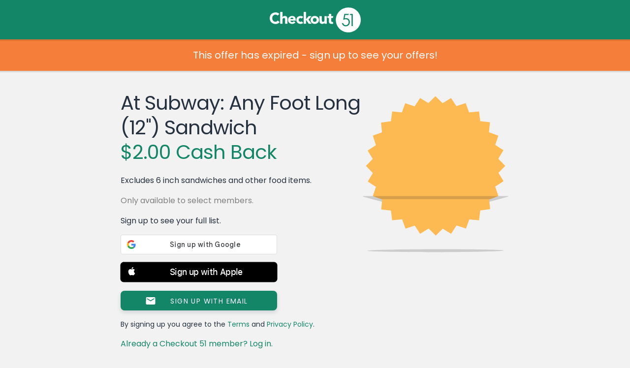

--- FILE ---
content_type: text/html; charset=UTF-8
request_url: https://www.checkout51.com/offer/At-Subway%3A-Any-Foot-Long-%2812%22%29-coupon6044
body_size: 11694
content:
<!DOCTYPE html>
<html class=" theme-reskin" lang="en" ng-app="checkoutApp" ng-cloak>
	<head>
		<title>At Subway: Any Foot Long (12") Sandwic coupon 6044 - Checkout 51</title>
					<meta charset="utf-8">
<link rel="icon" href="/shared/assets/img/themes/reskin/favicon.ico" type="image/x-icon"/>
<link rel="shortcut icon" href="/shared/assets/img/themes/reskin/favicon.ico" type="image/x-icon"/>
    <meta name="description" content="Excludes 6 inch sandwiches and other food items. - 6044">
   <meta name="viewport" content="initial-scale=1.0,width=device-width" />
<meta http-equiv="X-UA-Compatible" content="IE=edge">
					<meta name="twitter:card" content="app">
<meta name="twitter:app:id:iphone" content="id577333970">
<meta name="twitter:app:id:ipad" content="id577333970">
<meta name="twitter:app:id:googleplay" content="com.c51">
<meta name="twitter:app:country" content="ca">
	<meta name="twitter:description" content="Checkout 51 is the easiest way to save money on groceries from the brands you love! Redeem exclusive offers and deals when you go shopping every week, and we'll send you cash back.">

					<link rel="image_src" href="" />

<meta property="og:site_name" content="Checkout 51">
<meta property="og:type" content="cfiftyone:offer">
	<meta property="og:title" content="$2.00 Cash Back - At Subway: Any Foot Long (12") Sandwich">
<meta property="og:image" content="">
	<meta property="og:url" content="https://www.checkout51.com/offers/6044?t=6c16fc57b9b5d9aa1a08359b51c3d583">
<meta property="og:description" content="Checkout 51 is the easiest way to save money on groceries from the brands you love!">

					<link type="text/css" rel="stylesheet" href="/shared/assets/css/theme.css" />
<link type="text/css" rel="stylesheet" href="/shared/assets/css/layout.css" />
<link type="text/css" rel="stylesheet" href="/shared/assets/css/container.css" />
<link type="text/css" rel="stylesheet" href="/shared/assets/css/typography.css" />
<link type="text/css" rel="stylesheet" href="/shared/assets/css/forms.css" />
<link type="text/css" rel="stylesheet" href="/shared/assets/css/header.css" />
<link type="text/css" rel="stylesheet" href="/shared/assets/css/notifications.css"/>
<link type="text/css" rel="stylesheet" href="/shared/assets/css/footer.css" />
<link type="text/css" rel="stylesheet" href="/shared/assets/css/drop.css" />
<link type="text/css" rel="stylesheet" href="/shared/assets/css/app-icons.css" />
<link type="text/css" rel="stylesheet" href="/shared/assets/css/mediaqueries.css" />
<link type="text/css" rel="stylesheet" href="/shared/assets/css/fonts.css" />
<link type="text/css" rel="stylesheet" href="/shared/assets/css/seperator.css" />
<link rel="stylesheet" href="//code.jquery.com/ui/1.11.4/themes/smoothness/jquery-ui.css">

<link type="text/css" rel="stylesheet" href="/shared/assets/css/third-party/bootstrap/bootstrap.min.css"/>
<link type="text/css" rel="stylesheet" href="/shared/assets/css/third-party/bootstrap/bootstrap.custom.css"/>




	<link type="text/css" rel="stylesheet" href="/assets/css/views/offer.css" />
        					<script type="text/javascript" src="//cdnjs.cloudflare.com/ajax/libs/jquery/3.7.1/jquery.min.js"></script>
<script src="https://code.jquery.com/jquery-migrate-3.5.2.min.js"></script>
<script src="https://cdnjs.cloudflare.com/ajax/libs/jquery.hoverintent/1.10.2/jquery.hoverIntent.min.js"
        integrity="sha512-sw+oNcbTS/A0W2RCoTKChyNVw/OClp76mxn3yaOZiDaxpGMXFIWrZC6BlgtieaWp2oh2asgj44TJd1f4Lz2C8Q=="
        crossorigin="anonymous" referrerpolicy="no-referrer"></script>
<script type="text/javascript" src="//cdnjs.cloudflare.com/ajax/libs/html5shiv/r29/html5.min.js"></script>
<script type="text/javascript" src="//cdnjs.cloudflare.com/ajax/libs/modernizr/2.6.2/modernizr.min.js"></script>
<script type="text/javascript" src="//cdnjs.cloudflare.com/ajax/libs/underscore.js/1.5.2/underscore-min.js"></script>
<script type="text/javascript" src="//cdnjs.cloudflare.com/ajax/libs/moment.js/2.2.1/moment.min.js"></script>
<script type="text/javascript" src="//cdnjs.cloudflare.com/ajax/libs/Cookies.js/0.3.1/cookies.min.js"></script>
<script type="text/javascript" src="/shared/assets/js/drop.js"></script>
<script type="text/javascript" src="/shared/assets/js/header.js"></script>
<script type="text/javascript" src="/shared/assets/js/notifications.js"></script>
	<script type="text/javascript" src="/shared/assets/js/c51-protocol.js"></script>
<script type="text/javascript" src="/shared/assets/js/snap-to-footer.js"></script>
<script type="text/javascript" src="/assets/js/Function.prototype.bind.js"></script>

<script
    src="https://code.jquery.com/ui/1.14.1/jquery-ui.min.js"
    integrity="sha256-AlTido85uXPlSyyaZNsjJXeCs07eSv3r43kyCVc8ChI="
    crossorigin="anonymous">
</script>

<script>
    C51.data.BRANCH_KEY = "key_live_loslNUuyCwAXWKQcgg0Hxlmorrasq6Yx";
</script>
<script type="text/javascript" src="/shared/assets/js/branch.js"></script>

<script type="text/javascript" src="/shared/assets/js/third-party/bootstrap/bootstrap.min.js"></script>





	<script type="text/javascript" src="/assets/js/views/offer.js"></script>
    <script async src="https://www.googletagmanager.com/gtag/js?id=G-8J9F7ECP4L"></script>

    <script>
        window.dataLayer = window.dataLayer || [];
        function gtag(){dataLayer.push(arguments);}
        gtag('js', new Date());

        gtag('config', 'G-8J9F7ECP4L');
    </script>
<script type="text/javascript">

    // Async loader
    

        var appboyBaseUrl = {baseUrl: 'https://clair.iad-03.braze.com/api/v3'};

        +function(a,p,P,b,y){appboy={};appboyQueue=[];for(var s="initialize destroy getDeviceId toggleAppboyLogging setLogger openSession changeUser requestImmediateDataFlush requestFeedRefresh subscribeToFeedUpdates logCardImpressions logCardClick logFeedDisplayed requestInAppMessageRefresh logInAppMessageImpression logInAppMessageClick logInAppMessageButtonClick logInAppMessageHtmlClick subscribeToNewInAppMessages removeSubscription removeAllSubscriptions logCustomEvent logPurchase isPushSupported isPushBlocked isPushGranted isPushPermissionGranted registerAppboyPushMessages unregisterAppboyPushMessages submitFeedback trackLocation stopWebTracking resumeWebTracking ab ab.User ab.User.Genders ab.User.NotificationSubscriptionTypes ab.User.prototype.getUserId ab.User.prototype.setFirstName ab.User.prototype.setLastName ab.User.prototype.setEmail ab.User.prototype.setGender ab.User.prototype.setDateOfBirth ab.User.prototype.setCountry ab.User.prototype.setHomeCity ab.User.prototype.setLanguage ab.User.prototype.setEmailNotificationSubscriptionType ab.User.prototype.setPushNotificationSubscriptionType ab.User.prototype.setPhoneNumber ab.User.prototype.setAvatarImageUrl ab.User.prototype.setLastKnownLocation ab.User.prototype.setUserAttribute ab.User.prototype.setCustomUserAttribute ab.User.prototype.addToCustomAttributeArray ab.User.prototype.removeFromCustomAttributeArray ab.User.prototype.incrementCustomUserAttribute ab.User.prototype.addAlias ab.InAppMessage ab.InAppMessage.SlideFrom ab.InAppMessage.ClickAction ab.InAppMessage.DismissType ab.InAppMessage.OpenTarget ab.InAppMessage.ImageStyle ab.InAppMessage.TextAlignment ab.InAppMessage.Orientation ab.InAppMessage.CropType ab.InAppMessage.prototype.subscribeToClickedEvent ab.InAppMessage.prototype.subscribeToDismissedEvent ab.InAppMessage.prototype.removeSubscription ab.InAppMessage.prototype.removeAllSubscriptions ab.InAppMessage.Button ab.InAppMessage.Button.prototype.subscribeToClickedEvent ab.InAppMessage.Button.prototype.removeSubscription ab.InAppMessage.Button.prototype.removeAllSubscriptions ab.SlideUpMessage ab.ModalMessage ab.FullScreenMessage ab.HtmlMessage ab.ControlMessage ab.Feed ab.Feed.prototype.getUnreadCardCount ab.Card ab.ClassicCard ab.CaptionedImage ab.Banner ab.WindowUtils display display.automaticallyShowNewInAppMessages display.showInAppMessage display.showFeed display.destroyFeed display.toggleFeed sharedLib".split(" "),i=0;i<s.length;i++){for(var m=s[i],k=appboy,l=m.split("."),j=0;j<l.length-1;j++)k=k[l[j]];k[l[j]]=(new Function("return function "+m.replace(/\./g,"_")+"(){appboyQueue.push(arguments)}"))()}appboy.getUser=function(){return new appboy.ab.User};appboy.getCachedFeed=function(){return new appboy.ab.Feed};(y=p.createElement(P)).type='text/javascript';y.src='https://js.appboycdn.com/web-sdk/2.0/appboy.min.js';y.async=1;(b=p.getElementsByTagName(P)[0]).parentNode.insertBefore(y,b)}(window,document,'script');

    

    if ( typeof appboy !== 'undefined' ) {

        appboy.initialize('025929df-b11c-4339-9137-eff1c1080ef8', appboyBaseUrl);

        //appboy.display.automaticallyShowNewInAppMessages();
        //appboy.toggleAppboyLogging();

        
        appboy.openSession();

        window.appboy = appboy;

    }

</script>
<style id="antiClickjack">
	body {
		display: none !important;
	}
</style>

<script>
	if (self === top
		|| self.location.origin === top.location.origin
		|| self.location.origin === "https://admin.checkout51.com"
    )
	{
		var antiClickjack = document.getElementById("antiClickjack");
		antiClickjack.parentNode.removeChild(antiClickjack);
	}
	else {
		top.location = self.location;
	}
</script>
			</head>
        <body class="offer">
			<script type="text/javascript">
	C51 = window.C51 || {};
	C51.data = C51.data || {};
	C51.data.country_cookie_key = 'c51_production_country';
</script>


	<header>
	Checkout 51
		
</header>
	    	<div class="main">
        			<div class="header-push"></div>
        		<script>
    window.C51 = window.C51 || {};
    C51.data = C51.data || {};
    C51.data.share = null
    C51.data.title = "At Subway: Any Foot Long (12\") Sandwic coupon 6044 - Checkout 51"
    C51.data.offer = {"offer_id":"6044","groupname":null,"description":"Excludes 6 inch sandwiches and other food items.","image_url":"","regular_price":"0.00","cash_back":"2.00","upgradable":false,"upgradable_cash_back":null,"upgraded":false,"name":"At Subway: Any Foot Long (12\") Sandwich","details":"\t\t\t<!DOCTYPE html>\n\t\t\t<html>\n\t\t\t<head>\n\t\t\t<meta charset=\"UTF-8\">\n\t\t\t<title>Offer<\/title>\n\t\t\t<base target=\"_blank\">\n\t\t\t<style>\n\t\t\t    \t\t    <\/style>\n\t\t    <style>body, html, p {\n  color: #323532;\n}\n\nol, ul {\n  list-style-position: inside;\n  text-indent: -1em;\n}\n\n* {\n  margin: 0;\n  padding: 0;\n}\n\nbody, html {\n  float: left;\n  font-size: 12px;\n  width: 100%;\n  margin: 0;\n  padding: 0 0 3px;\n}\n\nbody {\n  background-color: #f2f2f2;\n}\n\nbody.pre_project_duke {\n  background-color: #f3ffeb;\n}\n\na {\n  text-decoration: none;\n}\n\nsup {\n  font-size: 0.65em;\n  position: relative;\n  top: -0.2em;\n  vertical-align: top;\n}\n\np {\n  margin: 0 1.25em;\n  padding: 8px 0;\n}\n\na:active, a:hover, a:link, a:visited {\n  color: #2e96d3;\n  text-decoration: none;\n}\n\na.cc_list_offer:active, a.cc_list_offer:hover, a.cc_list_offer:link, a.cc_list_offer:visited {\n  color: var(--coal-color);\n}\n\nh1, h2, h3, h4, h5, h6 {\n  color: #323532;\n  font-family: inherit;\n  font-size: inherit;\n  font-weight: inherit;\n  line-height: inherit;\n}\n\nh1, h2 {\n  line-height: 2.25em;\n  margin: 0 0 0.625em;\n  padding: 0 0 0 1.25em;\n}\n\nh1 {\n  background-color: #fdba52;\n  margin-top: 0;\n}\n\nh2 {\n  font-size: 13px;\n  padding: 6px 0 5px 0;\n  margin: 0;\n  text-align: center;\n  border-bottom: 1px solid #f2f2f2;\n}\n\nh2.cond-head {\n  margin-top: 0.625em;\n}\n\nstrong {\n  font-family: \"Poppins Regular\", sans-serif;\n}\n\n.offer, .web {\n  font-family: \"Poppins Regular\", sans-serif;\n  height: auto;\n  line-height: 14px;\n}\n\n.fineprint {\n  font-size: 10px;\n  line-height: 1.25em;\n  margin: 0 1.25em;\n  padding: 1em 0;\n}\n\nul {\n  list-style-type: disc;\n  padding: 0 1.25em;\n}\n\nol li, ul li {\n  padding: 0.25em 1.25em;\n}\n\nol {\n  list-style-type: 1;\n  padding: 0 1.25em;\n}\n\n.fullbleed {\n  display: block;\n  width: 100%;\n  margin: 0.625em 0 1.25em;\n}\n\n.fullbleed h2 {\n  margin: 0;\n  border: none;\n  background-repeat: no-repeat;\n  background-position-x: 97.5%;\n  background-position-y: 50%;\n  background-image: url(\"data:image\/png;base64,iVBORw0KGgoAAAANSUhEUgAAABQAAAAUCAYAAACNiR0NAAAAAXNSR0IArs4c6QAAATVJREFUOBFjYBgFlIYAMz4DzM3NVcWlxSfIycjdfPr06Wt8amFyTDAGNvofwz8bhv8MsX\/+\/dljbGWsjE0NuhheAxXkFJYyMjLu+s\/wX\/L\/n\/97LC0tpdENQOczogug8419jbn+v\/i\/GyhuxcjAeIOLg8vu8OHDOL1P0ECQBcYuxvwMnxgO\/P\/\/3wBo6HkGfgbHs3vOfkS3HMTH62WYBpBmdhZ2d6BhN4HeNwQaPgsmh04TZSC6JqBL\/6OLwfhEGQjy8s8\/P3cCXacO8jIjP2M6zAB0mqCB4Ej5+H8bNPxAkeKOK\/xAhuM1MDQ0lI3hJcN6oDorBkaGB2wsbC74YhhkIN6cwsXLFQ90WRHQm88ZWRkdTx0\/9RCkCR\/Aa6CsjOwXYLjxszCxpJ8+cfoWPoNG5agXAgCizmCTY7z89QAAAABJRU5ErkJggg==\");\n}\n\nimg.fullbleed {\n  height: auto;\n  margin: 0;\n  padding: 0;\n}\n\n.offer {\n  color: #323532;\n  padding-bottom: 0.625em;\n  background-color: #fff;\n  border-bottom: none;\n  margin: 0 0 0.625em;\n}\n\n.web, .web .offer {\n  color: #323532;\n  border: 0;\n  margin: 0;\n}\n\n.web .offer {\n  background-color: #FFF;\n  box-shadow: none;\n  padding: 0 0 8px;\n}\n\n.web {\n  font-size: 12px;\n  background-color: #fff;\n  padding: 0 0 1.25em;\n}\n\n#offer {\n  color: #323532;\n  font-family: \"Poppins Regular\", sans-serif;\n  line-height: 1.25em;\n  padding: 0;\n  background-color: #fff;\n  border-bottom: 2px solid #dae5d3;\n  display: block;\n}\n\n#age-gate, #age-gate-411 {\n  color: #323532;\n  font-family: \"Poppins Regular\", sans-serif;\n  line-height: 1.25em;\n  border-bottom: 2px solid #dae5d3;\n  text-align: center;\n  vertical-align: center;\n  background-color: #fff;\n  display: none;\n  padding: 0 0 1em;\n  margin-bottom: 20px;\n}\n\n#age-gate p, #age-gate-411 p, #denied p {\n  text-align: left;\n}\n\n#age-gate h2, #age-gate-411 h2, #denied h2 {\n  text-align: left;\n  padding-left: 1.25em;\n}\n\n#denied {\n  color: #323532;\n  font-family: \"Poppins Regular\", sans-serif;\n  line-height: 1.25em;\n  display: none;\n  padding: 1.25em 0;\n  background-color: #fff;\n  border-bottom: 2px solid #dae5d3;\n}\n\n#confirm-age, #confirm-age-android {\n  width: 60%;\n  background-color: #2e96d3;\n  margin: 2em auto;\n  color: #fff;\n  border-radius: 5px;\n  text-align: center;\n  padding: 1em 0;\n}\n\n.offer {\n  color: #323532;\n  font-family: \"Poppins Regular\", sans-serif;\n  line-height: 1.25em;\n  padding: 0;\n  background-color: #fff;\n  border-bottom: 2px solid #dae5d3;\n  display: block;\n}\n\n.age-gate, .age-gate-411 {\n  color: #323532;\n  font-family: \"Poppins Regular\", sans-serif;\n  line-height: 1.25em;\n  border-bottom: 2px solid #dae5d3;\n  text-align: center;\n  vertical-align: center;\n  background-color: #fff;\n  display: none;\n  padding: 0 0 1em;\n  margin-bottom: 20px;\n}\n\n.age-gate p, .age-gate-411 p, .denied p {\n  text-align: left;\n}\n\n.age-gate h2, .age-gate-411 h2, .denied h2 {\n  text-align: left;\n  padding-left: 1.25em;\n}\n\n.denied {\n  color: #323532;\n  font-family: \"Poppins Regular\", sans-serif;\n  line-height: 1.25em;\n  display: none;\n  padding: 1.25em 0;\n  background-color: #fff;\n  border-bottom: 2px solid #dae5d3;\n}\n\n.confirm-age, .confirm-age-android {\n  width: 60%;\n  background-color: #2e96d3;\n  margin: 2em auto;\n  color: #fff;\n  border-radius: 5px;\n  text-align: center;\n  padding: 1em 0;\n}\n\n.button {\n  line-height: 2.625em;\n  font-size: 16px;\n  color: #fff;\n  text-align: center;\n  vertical-align: center;\n  background-color: #0076d6;\n  width: 90%;\n  margin: 0.71% 5%;\n  border-radius: 40px;\n  box-shadow: 0 3px 0 0 rgba(0, 0, 0, 0.1);\n}\n\n.conditions {\n  list-style-type: none;\n  text-indent: 0;\n  padding: 18px 16px 0 16px;\n  background-color: white;\n}\n\n.conditions li {\n  background-repeat: no-repeat;\n  background-position: 0 0;\n  background-size: 18px 16px;\n  margin-bottom: 16px;\n  padding: 2px 0 0 22px;\n  font-size: 12px;\n}\n\n.conditions .offer-info {\n  background-image: url(\"data:image\/png;base64,iVBORw0KGgoAAAANSUhEUgAAABIAAAAQCAYAAAAbBi9cAAAAAXNSR0IArs4c6QAAAUJJREFUOBGtUzFOAzEQ3HUOkgaJH4AENVJKpCtyghq+gKgpU1JS5g08ghZQrrgfpI1E+AESTSCWl1076zhOQiSCJd96xzOjW3sN8E8D1\/k0TXNg3bQPjq4A8DRwaAwGnwrTGZRl+ZnrVozq+qVi0iMBHedkyRFwwuG217scSq5jycibILwSUcRZ+CFkNj6MIkRO4SI1iwIpZ2anI5YcqUDi\/p7xpX3P3DjF5c+KonOmZRrd9GeSmcietXAjU3kapfSgCUg0IgfXSkojl3knM8Xi2l9GyAoFucYT0iSJ1G51ffpl3xJ4vtQbBYhGq6SAVOfVRFbD+jkAG76xND7kpcPcwM\/ghWZhxM2WsbaniSYaScdyu73naj5oIzPH\/fV7TdiJfSTpuoY0aB5kz5G7lygDf2vIQJmb7fpE1Owvj1a1O8cfm7GEfId42gsAAAAASUVORK5CYII=\");\n}\n\n.conditions .limit {\n  background-image: url(\"data:image\/png;base64,iVBORw0KGgoAAAANSUhEUgAAABIAAAAQCAYAAAAbBi9cAAAAAXNSR0IArs4c6QAAAOhJREFUOBGtUkEOgjAQpOALiPAK4kN4hU\/jFV40ET+ggTQx4QmivYIHqJ2GEkobwcY9sGU6zDK763n\/DM552vXdQ+SvMXBSW20CEARKi4ixl40zYmG49ZJkVwd+EI\/gcPCRfeIvioDH2FNycZ6HFJqDS+82i05ClJZRz\/tsWtBJyGZRCgn1Go1cCnDadzvSDIti5qvG37QNL8orP+dHuSZFeeMQg\/IGD0LIQaQYt\/nlBGhVTC1qPXK1iKryj1R5sU97sXAZ9kphtow+VdVdu9KEXC1CUbOmSvxiEVz1nZHXTtEYv6HkAHwAWjXwToh14fUAAAAASUVORK5CYII=\");\n}\n\n.conditions .barcode {\n  background-image: url(\"data:image\/png;base64,iVBORw0KGgoAAAANSUhEUgAAABIAAAAQCAYAAAAbBi9cAAAAAXNSR0IArs4c6QAAAKxJREFUOBFjYBi04MDB3Vv3H9y9BeRAIPsWhN6zDSQOZh\/Y03bgwJ7PBw7taYWqgasH8VlABAj8\/8\/gBWGB2aoQsf+eMDEGxv\/FQDVsjP8ZSoBi1cjqQWqY4AoJMECGgJTAaHTlRBuErhGdP2oQeohg8ukfRoyMDL9A7oDR6G7C6iKg4ttQTduA7G1gTf8ZexkZGL8ATepBNwSFD8oesCyCIoGDQ6p6HMbQUBgAfo1D\/uLu394AAAAASUVORK5CYII=\");\n}\n\n.conditions .no-stacking {\n  background-image: url(\"data:image\/png;base64,iVBORw0KGgoAAAANSUhEUgAAABIAAAAQCAYAAAAbBi9cAAAAAXNSR0IArs4c6QAAAZVJREFUOBGtU71OAkEQnlkh0vgCNhbamlhYcp4RbDTiI5j4DNqYGAsTG30GH0IiDaAcUNrZ0vAMNhhwx\/l2by\/HQUw0XnK7t\/N98938LdE\/PbxMZzgcrs3s5IKsNIh4y3NkRIafSqbyUK1WP4p+C0JJ0j2wIo9EslEk+zOPDfN5HNde8rjJHyAiJB2IMPOAyTRWzOo6XnzDBgwccPO+WURIZzqbvDsRw3dxVLtWR5sni4hJBt1bsXKlKY\/Lpcp2SLMUiK4maSQQSfqd5muvfRRw7GprxXv1k6TfjVQ08j50AyxLTSydwkDC98VInD1dHKYcd3TN8EAWkea4KWozpvwGaD8+PPaUxRWcL\/upQOhoLqJF+u8sWUSa00hdd6yd7ure7CXtZxGaqxEztRBpylGa83F\/zGqEYXMWlkt0x30vWRymHO+d+ughiwgTO7WTM3QDLUZ3ikWHiGu\/ctB++IR\/ZXMEQxhIdVANHT7tTii+S8dHGykmTFzPT\/ecUBD7yxVZEIJYuLSYLYwFbK6wP1xaz\/mH9RvvqcY7FkRTcAAAAABJRU5ErkJggg==\");\n}\n\n.conditions .store-specific {\n  background-image: url(\"data:image\/png;base64,iVBORw0KGgoAAAANSUhEUgAAABIAAAAQCAYAAAAbBi9cAAAAAXNSR0IArs4c6QAAAR5JREFUOBFjYBi2gBHZZ0eOHOH98\/fHhf\/\/\/yshi6OzGRkZvzMx\/o+1s3NdC5NjgjFA9N+\/P\/MIGQJSB1TD+e8fQwWQhjsEzjh4cK8VUOLgf4b\/LCDFxABGZqYkB1vn+SC1cBf9+\/9\/HswQRgbGLyBJIL0BaNNyMJuRYRcDI+NcEBsO\/v6vg7HhBrGxMnozMTIkgyQYGf\/nMzGyKTk4uAQ6OLhGMXCwyDrYu7o72rukgMQhahjWMTMzuGMYZG3tfBfo5ctQiT\/29vb3YYocLRyfwNgw8f8MjM9tbV1uwcRxhQfL1atX2WCK0OlXr5+hCzFgNejff4a5QMWo4YGhFVUAHkaowqTzUAxiYeG4AUxs9wgZA06QDEz7CKkbJvIAI85WVOICfigAAAAASUVORK5CYII=\");\n}\n\n.image-row .image img {\n  border: 0;\n  height: auto;\n  padding: 0.5em 1em 0.5em 0em;\n  width: 60px;\n}\n\n.image-row .text {\n  display: table-cell;\n  padding: 0em 1.25em 0 0;\n  vertical-align: middle;\n}\n\n.image-row strong {\n  display: block;\n  font-family: \"Poppins Regular\", sans-serif;\n  margin: 0 30px 0 0;\n}\n\n.image-row p {\n  margin: 0 30px 0 0;\n}\n\n.image-row {\n  border: solid #fff 1px;\n  border-width: 1px 0;\n  display: table;\n  padding-left: 0.5em;\n}\n\n.fake-title-and-cashback {\n  margin: 0 1.25em 1em 1.25em;\n}\n\n.title {\n  font-size: 1.75em;\n  line-height: 1.25em;\n  color: #323532;\n  font-family: \"Poppins Regular\";\n  text-align: center;\n  font-weight: bolder;\n}\n\n.cashback {\n  font-size: 1.5em;\n  line-height: 1em;\n  color: #49A83E;\n  font-family: \"Poppins Regular\";\n  margin: 0.3333333333em 0 0.4em 0;\n  text-align: center;\n}\n\n.web .offer .fake-title-and-cashback {\n  margin: 0 1.25em 1em 1.25em;\n}\n\n.web .offer .fake-title-and-cashback .cashback {\n  margin: 0.4em 0 1em 0;\n}\n\n\/*# sourceMappingURL=offer-details.css.map *\/\n<\/style>\n\t\t\t<\/head>\n\t\t\t<body><div class=\"offer\">\n\t<ul class=\"conditions\">\n\t\t<li class=\"offer-info\">Any brand, any variety.<\/li>\n\t\t<li class=\"limit\">Limit {$max_claims} | Claimed {$claim_count}<\/li>\n\t\t<!-- OTHER CONDITIONS\n\t\t<li class=\"barcode\">Requires barcode verification.<\/li>\n        <li class=\"no-stacking\">Cannot use this offer with any other coupon.<\/li>\n        <li class=\"store-specific\">Valid only at S-Mart.<\/li>\n        -->\n\t<\/ul>\n<\/div>\n\t\n<!-- VIDEO\n<div class=\"offer video-wrapper\">\n\t<a href=\"https:\/\/www.checkout51.com\/bad?external=true\" target=\"_blank\">\n\t\t<div id=\"vid\">\n\t\t\t<h2 class=\"recipe-label\" style=\"background-color: rgba(50,53,50,0.75);\">Some kind of video idunno<\/h2>\n\t\t<\/div>\n\t<\/a>\n<\/div>\n-->\n\t\n<!-- RECIPE\n<div class=\"offer\">\n\t<div class=\"fullbleed\">\n\t\t<a href=\"www.google.com\/SpecificRecipe\" target=\"_blank\">\n\t\t\t<h2 class=\"recipe-label\" style=\"background-color:#2e96d3;\">Recipe title<\/h2>\n\t\t\t<div class=\"bg-preload\">\n\t\t\t\t<img alt=\"offer image\" class=\"fullbleed\" src=\"data:image\/png;base64,iVBORw0KGgoAAAANSUhEUgAAAoAAAAEOAQMAAAAjUTRVAAAAA1BMVEX\/\/\/+nxBvIAAAAAXRSTlMAQObYZgAAACxJREFUeF7twwEJAAAAw6D3T\/0eQ8ElAAAAAAAAAAAAAAAAAAAAAAAAAAAAHFVuAAHopKaaAAAAAElFTkSuQmCC\" \/>\n\t\t\t<\/div>\n\t\t<\/a>\n\t<\/div>\n\t\n\t<a href=\"www.google.com\/GenericRecipeSite\">\n\t\t<ul class=\"brand-icons\">\n\t\t\t<li class=\"brand\">Company Name<\/li>\n\t\t<\/ul>\n\t<\/a>\n\t\n\t<table class=\"recipe-info\"><tr>\n\t\t<td>Prep: <strong># min<\/strong><\/td>\n\t\t<td>Cook: <strong># min<\/strong><\/td>\n\t\t<td>Serves: <strong>#<\/strong><\/td>\n\t<\/tr><\/table>\n\t\n\t<p>Recipe romance copy here.<\/p>\n\t\n\t<p><a href=\"www.google.com\/SpecificRecipe\" target=\"_blank\">See this recipe<\/a><\/p>\n<\/div>\n-->\n\t\n<div class=\"offer\">\n\t<h2>About this product<\/h2>\n\t<p>Lorem ipsum.<\/p>\n<\/div>\n\t\n<div class=\"offer\">\n\t<h2>Don't forget<\/h2>\n    <p>Item must be purchased and receipt must be uploaded between [batch_start] and [batch_end].<\/p>\n    <p>Offers are available in limited quantities.<\/p>\n    <p>Packing slips are accepted for items purchased online. Packing slips must be uploaded by [batch_end].<\/p>\n<\/div>\n\t\n<!-- ADDITIONAL INFO\n<div class=\"offer\">\n    <h2>Additional Info<\/h2>\n    <p class=\"fineprint\">All brand legals added here.<\/p>\n<\/div>\n--->\n\t\n{literal}<script>if (window.self !== window.top) document.body.className += 'web';var vid = document.getElementById('vid');var width = window.innerWidth;vid.style.height = width * 0.421875 + \"px\";<\/script>{\/literal}\t<\/body>\n\t\t\t<\/html>\n\t\t\t","max_claims":"20","claim_limit":null,"remaining":499879,"image_url_high_res":"","offer_list_high_res_url":null,"offer_details_high_res_url":null,"allow_auto_approve":"1","requires_targeting":"1","replaces_offer_id":null,"disabled":"0","units":"1","group_id":"6044","show_content_block_editor":"0","hide_at_select_retailers":"0","image_b64":null,"visible":"admins","crm_id":null,"crm_obj":null,"display_type":"STANDARD","targeting_id":"6044","creative_id":"6044","matching_id":"6044","topup":0,"last_updated":"1427772108","cash_reward":"STATIC","enable_landingpage":"0","enable_rewardprogram":"0","enable_cc":"0","warning_limit":200,"bucket_id":"535","campaign_id":"1621","display_start_date":null,"display_end_date":null,"upgrade_text":"","upgrade_button_text":"","upgrade_tweet_text":"","token":"6c16fc57b9b5d9aa1a08359b51c3d583","show_origional_when_runout":"1","labels":["product","subsidized"],"email_share_text":"I just {if $offer->show_cash_back}saved ${$offer->cash_back}{else}got cash back{\/if} on {$offer->name} using a new app called Checkout 51 - I thought you'd like to save too! You can view the offer here: http:\/\/checkout51.com\/offers\/{$offer->offer_id}?t={$offer->token}. \r\n\r\nAll you have to do is take a photo of your shopping receipt using the Checkout 51 iPhone or Android app. It's easy! \r\n\r\nDownload the iPhone app here:  https:\/\/itunes.apple.com\/ca\/app\/checkout-51\/id577333970. \r\n\r\nDownload the Android app here: https:\/\/play.google.com\/store\/apps\/details?id=com.c51. \r\n\r\nHappy saving!\r\n","email_offer_added_text":null,"bonus_box_title":"","custom_content":"","unlockable":"1","evaluation_priority":"10","store_ids":null,"store_ids_excluded":null,"store_availability_text":null,"list_category_ids":null,"category_names":[],"related_search_keywords":null,"freedom_variant_id":null,"engagement_offer_details":null,"meta":null,"about_description":null,"image_url_card":null,"deleted":"0","share_link":"https:\/\/checkout51.com\/offers\/6044","no_stacking":false,"barcode":false,"age_gated":false}
    C51.data.offer_token = "6c16fc57b9b5d9aa1a08359b51c3d583"
    C51.data.offer.facebook_share_text = "Checkout 51 is the easiest way to save money on groceries from the brands you love!"
</script>
<script type="text/javascript" src="/shared/assets/js/third-party/bootstrap/bootstrap.min.js"></script>
<link type="text/css" rel="stylesheet" href="/shared/assets/css/offer_seo.css">
<link type="text/css" rel="stylesheet" href="/shared/assets/css/error.css" />
<link type="text/css" rel="stylesheet" href="/shared/assets/css/signup_buttons.css" />
<link type="text/css" rel="stylesheet" href="/shared/assets/css/third-party/bootstrap/bootstrap.min.css"/>
<link type="text/css" rel="stylesheet" href="/shared/assets/css/third-party/bootstrap/bootstrap.custom.css"/>
    <div class="error">
                    <span class="desktop">
				<a href="#modal/signup">
					This offer has expired - sign up to see your offers!
				</a>
			</span>
            <span class="mobile">
				<a href="https://www.checkout51.com/app">
					This offer has expired - download the app to see your offers!
				</a>
			</span>
                </a>
    </div>
<div class="container">
    <div class="clearfix">
        <div class="details"><div class="hero-image">
	</div>
<style>
.offer .details .hero-image {
	background-image: url(https://www.checkout51.com/assets/img/offer-badge.min.svgz);
	background-position: center center;
	background-repeat: no-repeat;
	height: 340px;
}

.offer .details .hero-image img {
	border: 1px solid #E7E7E7;
	top: 88px;
	display: block;
	margin: 0 1px;
	position: absolute;
	width: 296px;
}

.offer .details.hero-image {
	background-image: url(https://www.checkout51.com/assets/img/offer-badge.png);
}
@media (max-width: 768px) {
	.offer .details .hero-image {
		background: none;
		height: auto;
		text-align: center;
	}
	.offer .details .hero-image img {
		border: none;
		margin: 0 auto;
		max-width: 100%;
		position: static;
		width: auto;
	}
}
</style>

</div>
        <div class="heading"><style>
.offer .heading h1 {
	color: inherit;
	font-size: 40px;
	line-height: 50px;
	text-align: left;
}

.offer .heading .cash-back,
.offer .heading .accept-txt {
	color: #138667;
	font-family: 'Poppins Regular';
}

.offer .heading .accept-txt {
	font-size: 30px;
}
</style>
	<h1>
				<span class="mobile cash-back">$2.00 Cash Back</span>
				<span>At Subway: Any Foot Long (12") Sandwich</span>
				<span class="desktop cash-back">$2.00 Cash Back</span>
			</h1>

</div>
        <p>Excludes 6 inch sandwiches and other food items.</p>
                                    <p class="is-targeted">Only available to select members.</p>
                        <p class="subitile mobile">Get more offers with Checkout 51.</p>
            <div class="mobile">
                <div class="app-icons clearfix">
                    <div class="icon-container">
                        <a class="app-icons-play seo" href="https://checkout51.app.link/VRj0l7iJfjb" target="_blank"></a>
                        <a class="app-icons-appstore seo leftmost" href="https://checkout51.app.link/ZeKU0jBpejb" target="_blank"></a>
                    </div>
                </div>
            </div>
                <div class="desktop">
                                                <p class="subitile">Sign up to see your full list.</p>
                                <div class="signup-buttons">
    <link type="text/css" rel="stylesheet" href="/shared/assets/css/google_login.css"/>
<script>
    C51 = window.C51 || {};

    C51.data = C51.data || {};
    C51.data.API_URL = 'https://public-api.checkout51.com';
    C51.data.GOOGLE_APP_ID = "855678976775-8s6bvcsf6i97k97sioj185877fu8i4fu.apps.googleusercontent.com";
    C51.data.uuid = 'owfyktmgug8huzdgrjwv95et6w5fe0';

    C51.langstrings = C51.langstrings || {};
    C51.langstrings.logging_in = "SIGNING IN...";
</script>
<script src="https://accounts.google.com/gsi/client"></script>
<script type="text/javascript" src="/shared/assets/js/login.google.js"></script>

<div id="google-login-failure-modal" class="modal notification fade" tabindex="-1">
    <div class="modal-dialog very-wide" role="document">
        <div class="modal-content grey" id="google-error-modal-content">
            <div class="modal-header">
                <span class="close" data-dismiss="modal" aria-label="Close" aria-hidden="true">&times;</span>
            </div>
            <div class="modal-body centered">
                <div>
                    <img src="/account/assets/img/views/offers/icon-modal-failure-large.png" />
                </div>
                <div class="title">
                    <span>Whoops!</span>
                </div>
                <div class="desc">
                    <span id="insuff-perm-notif" >It looks like Google isn't sharing your profile with us. Please allow access or use a different login option, such as email.</span>
                    <span id="fail-notif-string">Something went wrong, please try again.</span>
                </div>
            </div>
        </div>
    </div>
</div>

<div id="error-modal-blacklisted" class="modal notification fade" tabindex="-1">
    <div class="modal-dialog wide" role="document">
        <div class="modal-content grey description-only">
            <div class="modal-header">
                <span class="close" data-dismiss="modal" aria-label="Close" aria-hidden="true">&times;</span>
            </div>
            <div class="modal-body centered">
                <div class="desc">
                    <span>Sorry, you can no longer sign up. Your previous account was closed by Checkout 51.</span>
                </div>
            </div>
        </div>
    </div>
</div>
<div id="error-modal-user-deleted" class="modal notification fade" tabindex="-1">
    <div class="modal-dialog very-wide" role="document">
        <div class="modal-content modal-content-flex grey">
            <div class="modal-header">
                <span class="close" data-dismiss="modal" aria-label="Close" aria-hidden="true">&times;</span>
            </div>
            <div class="modal-body centered">
                <div>
                    <img src="/account/assets/img/views/offers/icon-modal-failure-large.png" />
                </div>
                <div class="title">
                    <span>We’re still working on your deletion request.</span>
                </div>
                <div style="margin-top: 1rem">
                    <span>We’ll send you an email confirming when we are done.</span>
                </div>
                <div style="margin-top: 1rem">
                    <a class="btn btn-primary" href="https://support.checkout51.com/hc/en-us/articles/6405735449627">
                        Learn More
                    </a>
                </div>
            </div>
        </div>
    </div>
</div>

            <div id="google_button_container" data-redirect-url="">
            <div id="sign_up_button"></div>
        </div>

        <a href="#" class="desktop button google logging-in">
            <img src="/shared/assets/img/ui-facebook-loader.gif" />
            <span>SIGNING IN...</span>
        </a>
        <script
    type="text/javascript"
    src="https://appleid.cdn-apple.com/appleauth/static/jsapi/appleid/1/en_US/appleid.auth.js"
></script>

<form>
    <p
        class="error"
        id="apple-sign-in-failure-msg"
        style="display: none;"
    >We were unable to receive your email address from Apple. If the issue continues, please sign in with email instead.</p>
</form>

    <div
        id="appleid-signin"
        data-mode="left-align"
        data-border="true"
        data-color="black"
        data-type="sign-up"
        data-width="318"
        data-height="40"
        data-logo-size="medium"
        data-logo-position="15"
        data-label-position="100"
        data-redirect-url=""
        class="apple-sign-in-button"
    ></div>

<script type="text/javascript">
    const redirectURI = window.location.origin + '/account/sign-in-with-apple';
    AppleID.auth.init({
        clientId: 'com.checkout51.website-staging',
        scope: 'name email',
        redirectURI: redirectURI,
        state: '',
        usePopup: true,
    });

    document.addEventListener('AppleIDSignInOnSuccess', (event) => {
        const userData = event.detail.user ?? {};
        $.post(redirectURI, {
            ...event.detail.authorization,
            user: JSON.stringify(userData),
        })
            .done((data, textStatus, jqXHR) => {
                if (jqXHR.status === 201) {
                    window.location.replace(window.location.origin + '/download-app');
                }

                let hasAppleSignin = document.getElementById("appleid-signin");
                if (hasAppleSignin) {
                    let redirectUrl = $(hasAppleSignin).data("redirect-url");
                    if (redirectUrl) {
                        window.location.replace(window.location.origin + redirectUrl);
                        return;
                    }
                }

                window.location.replace(window.location.origin + '/download-app');
            })
            .fail(() => {
                $('#apple-sign-in-failure-msg').show();
            })
        ;
    });

    document.addEventListener('AppleIDSignInOnFailure', (event) => {
        $('#apple-sign-in-failure-msg').show();
    });
</script>
    <a name="email_signup" href="/account/signupemail" class="button desktop email-signup" id="email_signup">
        <img src="/shared/assets/img/email_login_icon.svg">
        <span>SIGN UP WITH EMAIL</span>
    </a>
</div>
                <p class="signup-disclaimer">By signing up you agree to the <a href="/terms" target="_blank">Terms</a> and <a href="/privacy" target="_blank">Privacy Policy</a>.</p>
                                    <p><a href="/account/login">Already a Checkout 51 member? Log in.</a></p>
                                    </div>
        <div class="seo-content">
            <h2>All Categories</h2>
            <p>
                                                Free Coupon, Deal Of The Day
            </p>
        </div>
        <div class="seperator clearfix">
	<span><hr /></span>
</div>
    </div>
            <div class="app-marketing desktop">
            <div class="app-icons clearfix">
                <div class="icon-container">
                    <a class="app-icons-play seo" href="https://checkout51.app.link/VRj0l7iJfjb" target="_blank"></a>
                    <a class="app-icons-appstore seo leftmost" href="https://checkout51.app.link/ZeKU0jBpejb" target="_blank"></a>
                </div>
            </div>
        </div>
    </div>
<div id="fb-root"></div>
				<div class="footer-push"></div>
	</div>
		                    <footer>
	<div class="container">
		<div class="links">
			<div class="links-section">
				<h3>Earn Cash Back</h3>
				<a href="/">Sign Up</a>
				<a href="/offers">Current Offers</a>
				<a href="/memberoffers">Download App</a>
			</div>
			<div class="links-section">
				<h3>Get Help</h3>
				<a href="/how-it-works">How it Works</a>
				<a href="/faq">FAQ</a>
				<a href="https://support.checkout51.com/hc/en-us">Support</a>
			</div>
			<div class="mobile-break"></div>
			<div class="links-section">
				<h3>Checkout 51</h3>
				<a href="/careers">Careers</a>
				<a href="/contact">Press</a>
			</div>
			<div class="links-section">
				<h3>Partnerships</h3>
				<a href="/partners/brands">Brands</a>
				<a href="/partners/brands">Sales</a>
			</div>
		</div>
	</div>
    <div class="social">
        <div class="left-section">
            <a href="/terms">Terms</a>
            <span>|</span>
            <a href="/privacy">PRIVACY</a>
            <span>|</span>
            <a href="/privacy#choices">Ad Choices</a>
                            <span>|</span>
                <a href="/ccpa-do-not-sell">DO NOT SELL MY PERSONAL INFORMATION</a>
                <span>|</span>
                <a href="/californiaprivacy">YOUR PRIVACY RIGHTS</a>
                    </div>
        <div class="mobile-break"></div>
        <div class="social-icons">
            <a target="_blank" href="https://www.facebook.com/checkout51"><img src="/shared/assets/img/facebook.svg" alt="facebook"/></a>
            <a target="_blank" href="https://twitter.com/checkout51"><img src="/shared/assets/img/twitter.svg" alt="twitter"/></a>
            <a target="_blank" href="https://www.instagram.com/checkout51/"><img src="/shared/assets/img/instagram.svg" alt="instagram"/></a>
        </div>
        <div class="mobile-break"></div>
        <div class="right-section">
            <span>&copy; Checkout 51</span>
        </div>
    </div>
</footer>

<script type="text/javascript">
	$(window).on("resize", function() {
		$('footer').width($( window ).width() + 'px');
	});
</script>
                		</body>
</html>



--- FILE ---
content_type: text/javascript; charset=utf-8
request_url: https://app.link/_r?sdk=web2.86.5&branch_key=key_live_loslNUuyCwAXWKQcgg0Hxlmorrasq6Yx&callback=branch_callback__0
body_size: 70
content:
/**/ typeof branch_callback__0 === 'function' && branch_callback__0("1541876900221267316");